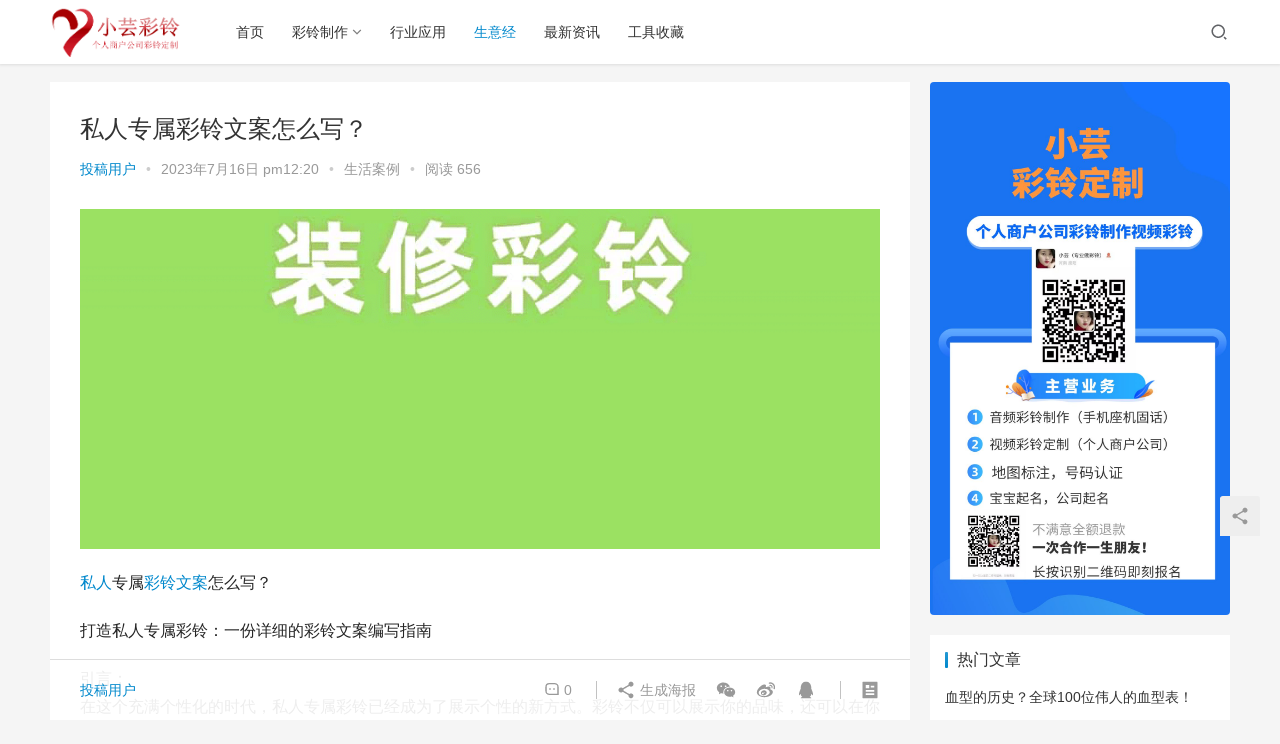

--- FILE ---
content_type: text/html; charset=UTF-8
request_url: https://www.clzz8.com/52635.html
body_size: 19395
content:
<!DOCTYPE html>
<html lang="zh-Hans">
<head>
    <meta charset="UTF-8">
    <meta http-equiv="X-UA-Compatible" content="IE=Edge,chrome=1">
    <meta name="renderer" content="webkit">
    <meta name="viewport" content="initial-scale=1.0,user-scalable=no,maximum-scale=1,width=device-width">
    <title>私人专属彩铃文案怎么写？ | 小芸彩铃-彩铃制作！</title>
    <meta name='robots' content='max-image-preview:large' />
<meta name="keywords" content="主题,彩铃,文案,歌词,私人" />
<meta name="description" content="私人专属彩铃文案怎么写？ 打造私人专属彩铃：一份详细的彩铃文案编写指南 引言： 在这个充满个性化的时代，私人专属彩铃已经成为了展示个性的新方式。彩铃不仅可以展示你的品味，还可以在你接听电话之前给来电者留下深刻的印象。那么，如何编写一份私人专属的彩铃文案呢？本文将为你提供一份详细的指南。 正文： 1.确定彩铃的主题 首先，你需要确定彩铃的主题。这个主题可以是你的兴趣爱好，也可以是你的生活态度，或者是..." />
<meta property="og:type" content="article" />
<meta property="og:url" content="https://www.clzz8.com/52635.html" />
<meta property="og:site_name" content="小芸彩铃-彩铃制作！" />
<meta property="og:title" content="私人专属彩铃文案怎么写？" />
<meta property="og:image" content="https://www.clzz8.com/wp-content/uploads/2023/06/1-379-tuya.png" />
<meta property="og:description" content="私人专属彩铃文案怎么写？ 打造私人专属彩铃：一份详细的彩铃文案编写指南 引言： 在这个充满个性化的时代，私人专属彩铃已经成为了展示个性的新方式。彩铃不仅可以展示你的品味，还可以在你接听电话之前给来电者留下深刻的印象。那么，如何编写一份私人专属的彩铃文案呢？本文将为你提供一份详细的指南。 正文： 1.确定彩铃的主题 首先，你需要确定彩铃的主题。这个主题可以是你的兴趣爱好，也可以是你的生活态度，或者是..." />
<link rel="canonical" href="https://www.clzz8.com/52635.html" />
<meta name="applicable-device" content="pc,mobile" />
<meta http-equiv="Cache-Control" content="no-transform" />
<link rel="shortcut icon" href="http://www.clzz8.com/wp-content/uploads/2022/07/2022070214513073.png" />
<link rel='dns-prefetch' href='//at.alicdn.com' />
<style id='wp-img-auto-sizes-contain-inline-css' type='text/css'>
img:is([sizes=auto i],[sizes^="auto," i]){contain-intrinsic-size:3000px 1500px}
/*# sourceURL=wp-img-auto-sizes-contain-inline-css */
</style>
<link rel='stylesheet' id='stylesheet-css' href='https://www.clzz8.com/wp-content/themes/justnews6.0.1/css/style.css?ver=6.0.1' type='text/css' media='all' />
<link rel='stylesheet' id='font-awesome-css' href='https://www.clzz8.com/wp-content/themes/justnews6.0.1/themer/assets/css/font-awesome.css?ver=6.0.1' type='text/css' media='all' />
<style id='wp-block-library-inline-css' type='text/css'>
:root{--wp-block-synced-color:#7a00df;--wp-block-synced-color--rgb:122,0,223;--wp-bound-block-color:var(--wp-block-synced-color);--wp-editor-canvas-background:#ddd;--wp-admin-theme-color:#007cba;--wp-admin-theme-color--rgb:0,124,186;--wp-admin-theme-color-darker-10:#006ba1;--wp-admin-theme-color-darker-10--rgb:0,107,160.5;--wp-admin-theme-color-darker-20:#005a87;--wp-admin-theme-color-darker-20--rgb:0,90,135;--wp-admin-border-width-focus:2px}@media (min-resolution:192dpi){:root{--wp-admin-border-width-focus:1.5px}}.wp-element-button{cursor:pointer}:root .has-very-light-gray-background-color{background-color:#eee}:root .has-very-dark-gray-background-color{background-color:#313131}:root .has-very-light-gray-color{color:#eee}:root .has-very-dark-gray-color{color:#313131}:root .has-vivid-green-cyan-to-vivid-cyan-blue-gradient-background{background:linear-gradient(135deg,#00d084,#0693e3)}:root .has-purple-crush-gradient-background{background:linear-gradient(135deg,#34e2e4,#4721fb 50%,#ab1dfe)}:root .has-hazy-dawn-gradient-background{background:linear-gradient(135deg,#faaca8,#dad0ec)}:root .has-subdued-olive-gradient-background{background:linear-gradient(135deg,#fafae1,#67a671)}:root .has-atomic-cream-gradient-background{background:linear-gradient(135deg,#fdd79a,#004a59)}:root .has-nightshade-gradient-background{background:linear-gradient(135deg,#330968,#31cdcf)}:root .has-midnight-gradient-background{background:linear-gradient(135deg,#020381,#2874fc)}:root{--wp--preset--font-size--normal:16px;--wp--preset--font-size--huge:42px}.has-regular-font-size{font-size:1em}.has-larger-font-size{font-size:2.625em}.has-normal-font-size{font-size:var(--wp--preset--font-size--normal)}.has-huge-font-size{font-size:var(--wp--preset--font-size--huge)}.has-text-align-center{text-align:center}.has-text-align-left{text-align:left}.has-text-align-right{text-align:right}.has-fit-text{white-space:nowrap!important}#end-resizable-editor-section{display:none}.aligncenter{clear:both}.items-justified-left{justify-content:flex-start}.items-justified-center{justify-content:center}.items-justified-right{justify-content:flex-end}.items-justified-space-between{justify-content:space-between}.screen-reader-text{border:0;clip-path:inset(50%);height:1px;margin:-1px;overflow:hidden;padding:0;position:absolute;width:1px;word-wrap:normal!important}.screen-reader-text:focus{background-color:#ddd;clip-path:none;color:#444;display:block;font-size:1em;height:auto;left:5px;line-height:normal;padding:15px 23px 14px;text-decoration:none;top:5px;width:auto;z-index:100000}html :where(.has-border-color){border-style:solid}html :where([style*=border-top-color]){border-top-style:solid}html :where([style*=border-right-color]){border-right-style:solid}html :where([style*=border-bottom-color]){border-bottom-style:solid}html :where([style*=border-left-color]){border-left-style:solid}html :where([style*=border-width]){border-style:solid}html :where([style*=border-top-width]){border-top-style:solid}html :where([style*=border-right-width]){border-right-style:solid}html :where([style*=border-bottom-width]){border-bottom-style:solid}html :where([style*=border-left-width]){border-left-style:solid}html :where(img[class*=wp-image-]){height:auto;max-width:100%}:where(figure){margin:0 0 1em}html :where(.is-position-sticky){--wp-admin--admin-bar--position-offset:var(--wp-admin--admin-bar--height,0px)}@media screen and (max-width:600px){html :where(.is-position-sticky){--wp-admin--admin-bar--position-offset:0px}}

/*# sourceURL=wp-block-library-inline-css */
</style><style id='global-styles-inline-css' type='text/css'>
:root{--wp--preset--aspect-ratio--square: 1;--wp--preset--aspect-ratio--4-3: 4/3;--wp--preset--aspect-ratio--3-4: 3/4;--wp--preset--aspect-ratio--3-2: 3/2;--wp--preset--aspect-ratio--2-3: 2/3;--wp--preset--aspect-ratio--16-9: 16/9;--wp--preset--aspect-ratio--9-16: 9/16;--wp--preset--color--black: #000000;--wp--preset--color--cyan-bluish-gray: #abb8c3;--wp--preset--color--white: #ffffff;--wp--preset--color--pale-pink: #f78da7;--wp--preset--color--vivid-red: #cf2e2e;--wp--preset--color--luminous-vivid-orange: #ff6900;--wp--preset--color--luminous-vivid-amber: #fcb900;--wp--preset--color--light-green-cyan: #7bdcb5;--wp--preset--color--vivid-green-cyan: #00d084;--wp--preset--color--pale-cyan-blue: #8ed1fc;--wp--preset--color--vivid-cyan-blue: #0693e3;--wp--preset--color--vivid-purple: #9b51e0;--wp--preset--gradient--vivid-cyan-blue-to-vivid-purple: linear-gradient(135deg,rgb(6,147,227) 0%,rgb(155,81,224) 100%);--wp--preset--gradient--light-green-cyan-to-vivid-green-cyan: linear-gradient(135deg,rgb(122,220,180) 0%,rgb(0,208,130) 100%);--wp--preset--gradient--luminous-vivid-amber-to-luminous-vivid-orange: linear-gradient(135deg,rgb(252,185,0) 0%,rgb(255,105,0) 100%);--wp--preset--gradient--luminous-vivid-orange-to-vivid-red: linear-gradient(135deg,rgb(255,105,0) 0%,rgb(207,46,46) 100%);--wp--preset--gradient--very-light-gray-to-cyan-bluish-gray: linear-gradient(135deg,rgb(238,238,238) 0%,rgb(169,184,195) 100%);--wp--preset--gradient--cool-to-warm-spectrum: linear-gradient(135deg,rgb(74,234,220) 0%,rgb(151,120,209) 20%,rgb(207,42,186) 40%,rgb(238,44,130) 60%,rgb(251,105,98) 80%,rgb(254,248,76) 100%);--wp--preset--gradient--blush-light-purple: linear-gradient(135deg,rgb(255,206,236) 0%,rgb(152,150,240) 100%);--wp--preset--gradient--blush-bordeaux: linear-gradient(135deg,rgb(254,205,165) 0%,rgb(254,45,45) 50%,rgb(107,0,62) 100%);--wp--preset--gradient--luminous-dusk: linear-gradient(135deg,rgb(255,203,112) 0%,rgb(199,81,192) 50%,rgb(65,88,208) 100%);--wp--preset--gradient--pale-ocean: linear-gradient(135deg,rgb(255,245,203) 0%,rgb(182,227,212) 50%,rgb(51,167,181) 100%);--wp--preset--gradient--electric-grass: linear-gradient(135deg,rgb(202,248,128) 0%,rgb(113,206,126) 100%);--wp--preset--gradient--midnight: linear-gradient(135deg,rgb(2,3,129) 0%,rgb(40,116,252) 100%);--wp--preset--font-size--small: 13px;--wp--preset--font-size--medium: 20px;--wp--preset--font-size--large: 36px;--wp--preset--font-size--x-large: 42px;--wp--preset--spacing--20: 0.44rem;--wp--preset--spacing--30: 0.67rem;--wp--preset--spacing--40: 1rem;--wp--preset--spacing--50: 1.5rem;--wp--preset--spacing--60: 2.25rem;--wp--preset--spacing--70: 3.38rem;--wp--preset--spacing--80: 5.06rem;--wp--preset--shadow--natural: 6px 6px 9px rgba(0, 0, 0, 0.2);--wp--preset--shadow--deep: 12px 12px 50px rgba(0, 0, 0, 0.4);--wp--preset--shadow--sharp: 6px 6px 0px rgba(0, 0, 0, 0.2);--wp--preset--shadow--outlined: 6px 6px 0px -3px rgb(255, 255, 255), 6px 6px rgb(0, 0, 0);--wp--preset--shadow--crisp: 6px 6px 0px rgb(0, 0, 0);}:where(.is-layout-flex){gap: 0.5em;}:where(.is-layout-grid){gap: 0.5em;}body .is-layout-flex{display: flex;}.is-layout-flex{flex-wrap: wrap;align-items: center;}.is-layout-flex > :is(*, div){margin: 0;}body .is-layout-grid{display: grid;}.is-layout-grid > :is(*, div){margin: 0;}:where(.wp-block-columns.is-layout-flex){gap: 2em;}:where(.wp-block-columns.is-layout-grid){gap: 2em;}:where(.wp-block-post-template.is-layout-flex){gap: 1.25em;}:where(.wp-block-post-template.is-layout-grid){gap: 1.25em;}.has-black-color{color: var(--wp--preset--color--black) !important;}.has-cyan-bluish-gray-color{color: var(--wp--preset--color--cyan-bluish-gray) !important;}.has-white-color{color: var(--wp--preset--color--white) !important;}.has-pale-pink-color{color: var(--wp--preset--color--pale-pink) !important;}.has-vivid-red-color{color: var(--wp--preset--color--vivid-red) !important;}.has-luminous-vivid-orange-color{color: var(--wp--preset--color--luminous-vivid-orange) !important;}.has-luminous-vivid-amber-color{color: var(--wp--preset--color--luminous-vivid-amber) !important;}.has-light-green-cyan-color{color: var(--wp--preset--color--light-green-cyan) !important;}.has-vivid-green-cyan-color{color: var(--wp--preset--color--vivid-green-cyan) !important;}.has-pale-cyan-blue-color{color: var(--wp--preset--color--pale-cyan-blue) !important;}.has-vivid-cyan-blue-color{color: var(--wp--preset--color--vivid-cyan-blue) !important;}.has-vivid-purple-color{color: var(--wp--preset--color--vivid-purple) !important;}.has-black-background-color{background-color: var(--wp--preset--color--black) !important;}.has-cyan-bluish-gray-background-color{background-color: var(--wp--preset--color--cyan-bluish-gray) !important;}.has-white-background-color{background-color: var(--wp--preset--color--white) !important;}.has-pale-pink-background-color{background-color: var(--wp--preset--color--pale-pink) !important;}.has-vivid-red-background-color{background-color: var(--wp--preset--color--vivid-red) !important;}.has-luminous-vivid-orange-background-color{background-color: var(--wp--preset--color--luminous-vivid-orange) !important;}.has-luminous-vivid-amber-background-color{background-color: var(--wp--preset--color--luminous-vivid-amber) !important;}.has-light-green-cyan-background-color{background-color: var(--wp--preset--color--light-green-cyan) !important;}.has-vivid-green-cyan-background-color{background-color: var(--wp--preset--color--vivid-green-cyan) !important;}.has-pale-cyan-blue-background-color{background-color: var(--wp--preset--color--pale-cyan-blue) !important;}.has-vivid-cyan-blue-background-color{background-color: var(--wp--preset--color--vivid-cyan-blue) !important;}.has-vivid-purple-background-color{background-color: var(--wp--preset--color--vivid-purple) !important;}.has-black-border-color{border-color: var(--wp--preset--color--black) !important;}.has-cyan-bluish-gray-border-color{border-color: var(--wp--preset--color--cyan-bluish-gray) !important;}.has-white-border-color{border-color: var(--wp--preset--color--white) !important;}.has-pale-pink-border-color{border-color: var(--wp--preset--color--pale-pink) !important;}.has-vivid-red-border-color{border-color: var(--wp--preset--color--vivid-red) !important;}.has-luminous-vivid-orange-border-color{border-color: var(--wp--preset--color--luminous-vivid-orange) !important;}.has-luminous-vivid-amber-border-color{border-color: var(--wp--preset--color--luminous-vivid-amber) !important;}.has-light-green-cyan-border-color{border-color: var(--wp--preset--color--light-green-cyan) !important;}.has-vivid-green-cyan-border-color{border-color: var(--wp--preset--color--vivid-green-cyan) !important;}.has-pale-cyan-blue-border-color{border-color: var(--wp--preset--color--pale-cyan-blue) !important;}.has-vivid-cyan-blue-border-color{border-color: var(--wp--preset--color--vivid-cyan-blue) !important;}.has-vivid-purple-border-color{border-color: var(--wp--preset--color--vivid-purple) !important;}.has-vivid-cyan-blue-to-vivid-purple-gradient-background{background: var(--wp--preset--gradient--vivid-cyan-blue-to-vivid-purple) !important;}.has-light-green-cyan-to-vivid-green-cyan-gradient-background{background: var(--wp--preset--gradient--light-green-cyan-to-vivid-green-cyan) !important;}.has-luminous-vivid-amber-to-luminous-vivid-orange-gradient-background{background: var(--wp--preset--gradient--luminous-vivid-amber-to-luminous-vivid-orange) !important;}.has-luminous-vivid-orange-to-vivid-red-gradient-background{background: var(--wp--preset--gradient--luminous-vivid-orange-to-vivid-red) !important;}.has-very-light-gray-to-cyan-bluish-gray-gradient-background{background: var(--wp--preset--gradient--very-light-gray-to-cyan-bluish-gray) !important;}.has-cool-to-warm-spectrum-gradient-background{background: var(--wp--preset--gradient--cool-to-warm-spectrum) !important;}.has-blush-light-purple-gradient-background{background: var(--wp--preset--gradient--blush-light-purple) !important;}.has-blush-bordeaux-gradient-background{background: var(--wp--preset--gradient--blush-bordeaux) !important;}.has-luminous-dusk-gradient-background{background: var(--wp--preset--gradient--luminous-dusk) !important;}.has-pale-ocean-gradient-background{background: var(--wp--preset--gradient--pale-ocean) !important;}.has-electric-grass-gradient-background{background: var(--wp--preset--gradient--electric-grass) !important;}.has-midnight-gradient-background{background: var(--wp--preset--gradient--midnight) !important;}.has-small-font-size{font-size: var(--wp--preset--font-size--small) !important;}.has-medium-font-size{font-size: var(--wp--preset--font-size--medium) !important;}.has-large-font-size{font-size: var(--wp--preset--font-size--large) !important;}.has-x-large-font-size{font-size: var(--wp--preset--font-size--x-large) !important;}
/*# sourceURL=global-styles-inline-css */
</style>

<style id='classic-theme-styles-inline-css' type='text/css'>
/*! This file is auto-generated */
.wp-block-button__link{color:#fff;background-color:#32373c;border-radius:9999px;box-shadow:none;text-decoration:none;padding:calc(.667em + 2px) calc(1.333em + 2px);font-size:1.125em}.wp-block-file__button{background:#32373c;color:#fff;text-decoration:none}
/*# sourceURL=/wp-includes/css/classic-themes.min.css */
</style>
<script type="text/javascript" src="https://www.clzz8.com/wp-content/themes/justnews6.0.1/themer/jquery-3.6.0.min.js?ver=1.12.4" id="jquery-core-js"></script>
<script type="text/javascript" src="https://www.clzz8.com/wp-includes/js/jquery/jquery-migrate.min.js?ver=3.4.1" id="jquery-migrate-js"></script>
<script type="text/javascript" src="//at.alicdn.com/t/font_2010989_pnpf7kimxx.js?ver=6.0.1" id="wpcom-icons-js"></script>
<link rel="EditURI" type="application/rsd+xml" title="RSD" href="https://www.clzz8.com/xmlrpc.php?rsd" />
<link rel='shortlink' href='https://www.clzz8.com/?p=52635' />
        <style>
            a, .text-primary, .btn.active, .btn:active, .btn:focus, .btn:hover, .btn.btn-primary .badge, .panel-primary>.panel-heading .badge, .member-form-tab li.active a, .member-account-menu .member-nav-icon, .member-lp-process li.active p, .wpcom-profile .user-group, .wpcom-profile .wpcom-profile-nav li.active a, .wpcom-profile .profile-tab-item.active, .user-card-name .user-group, .plyr--full-ui input[type=range], body>header.header .nav>li.active>a, body>header.header .dropdown-menu>.active>a, .entry .entry-info .nickname, .entry .entry-content .has-theme-color-color, .entry-bar-inner .user-group, .entry-action .btn-dashang, .entry-action .btn-zan, .entry-readmore-btn, .form-submit-text span, .widget_profile .user-group, .list.tabs .tab.active a, .load-more, .kx-list .kx-time{color: #08c;}.bg-primary, .btn.btn-primary, .btn.btn-primary.disabled.focus, .btn.btn-primary.disabled:focus, .btn.btn-primary.disabled:hover, .btn.btn-primary[disabled].focus, .btn.btn-primary[disabled]:focus, .btn.btn-primary[disabled]:hover, fieldset[disabled] .btn.btn-primary.focus, fieldset[disabled] .btn.btn-primary:focus, fieldset[disabled] .btn.btn-primary:hover, .nav-pills>li.active>a, .nav-pills>li.active>a:focus, .nav-pills>li.active>a:hover, .label-primary, .panel-primary>.panel-heading, .action.action-color-1 .action-item, .entry .entry-content .has-theme-color-background-color, .comment-reply-title:before, .comments-title:before, .entry-related-title:before, .widget-title:before, .search-form .submit, .sec-panel-head h1 span:before, .sec-panel-head h2 span:before, .sec-panel-head h3 span:before, .wpcom-slider .swiper-pagination .swiper-pagination-bullet-active, .tagHandler ul.tagHandlerContainer li.tagItem{background-color: #08c;}.form-control:focus, .btn.active, .btn:active, .btn.btn-primary, .btn.btn-primary.active, .btn.btn-primary:active, .btn.btn-primary.disabled.focus, .btn.btn-primary.disabled:focus, .btn.btn-primary.disabled:hover, .btn.btn-primary[disabled].focus, .btn.btn-primary[disabled]:focus, .btn.btn-primary[disabled]:hover, fieldset[disabled] .btn.btn-primary.focus, fieldset[disabled] .btn.btn-primary:focus, fieldset[disabled] .btn.btn-primary:hover, .nav .open>a, .nav .open>a:focus, .nav .open>a:hover, .panel-primary, .panel-primary>.panel-heading, .wpcom-profile .profile-tab-item.active, .search-form input.keyword:focus, .load-more{border-color: #08c;}.btn.active:before, .btn:active:before, .btn:focus:before, .btn:hover:before, .TCaptcha-button .TCaptcha-icon:after, .wpcom-profile .user-group, .user-card-name .user-group, .smartphoto-loader, .entry-bar-inner .user-group, .entry-action .btn-dashang, .entry-action .btn-zan, .entry-readmore-btn, .widget-kx-list .kx-item:before, .widget_profile .user-group, .kx-list .kx-time:before{border-color: #08c;}.btn.active:after, .btn:active:after, .btn:focus:after, .btn:hover:after, .page-numbers>li.active, .pagination>li.active, .swiper-pagination-bullet-active, .swiper-pagination-progress .swiper-pagination-progressbar, .hot-slider .swiper-button-next, .hot-slider .swiper-button-prev, .action .action-item-inner h2, .action .action-item-inner h3, .action .action-item-inner h4, .TCaptcha-button .TCaptcha-icon i, .TCaptcha-button .TCaptcha-icon:before, .member-account-menu .active:before, .member-lp-process li.active i, .member-lp-process li.processed .process-line, .wpcom-profile .user-group:after, .wpcom-profile .profile-tab-item.active:after, .user-card-name .user-group:after, .modules-video .modal-player, .social-login-form .sl-input-submit, .plyr--audio .plyr__control.plyr__tab-focus, .plyr--audio .plyr__control:hover, .plyr--audio .plyr__control[aria-expanded=true], .plyr--video .plyr__control.plyr__tab-focus, .plyr--video .plyr__control:hover, .plyr--video .plyr__control[aria-expanded=true], .plyr__control--overlaid, .plyr__control--overlaid:focus, .plyr__control--overlaid:hover, .plyr__menu__container .plyr__control[role=menuitemradio][aria-checked=true]:before, .entry-bar-inner .user-group:after, .post-loop-default .item-title a .sticky-post, .post-loop-card .item-title .sticky-post, .post-loop-image .item-title .sticky-post, .sidebar .widget_nav_menu ul li.current-menu-item a, .sidebar .widget_nav_menu ul li.current-post-parent a, .widget_profile .user-group:after, .list.tabs .tab.active a:after, .kx-list .kx-date:before{background-color: #08c;}.panel-primary>.panel-heading+.panel-collapse>.panel-body{border-top-color: #08c;}.panel-primary>.panel-footer+.panel-collapse>.panel-body, .member-form-tab li.active{border-bottom-color: #08c;}.wpcom-profile .wpcom-profile-nav li.active a{border-bottom-color: #08c;}.entry .entry-content .h3, .entry .entry-content h3, .entry .member-account-content .woocommerce h2{border-left-color: #08c;}a:hover, .breadcrumb>li a:hover, .page-numbers .pagination-go .pgo-btn:hover, .pagination .pagination-go .pgo-btn:hover, .close:focus, .close:hover, .action .action-share-item:hover, .member-form .form-group.active .wi, .member-form .form-group.active .show-password .wi:hover, .member-form .form-group.error .show-password .wi:hover, .member-form .show-password .wi:hover, .member-form-tab a:hover, .member-account-name a:hover, .member-account-menu li:hover, .wpcom-profile .wpcom-profile-nav a:hover, .wpcom-profile .follow-item .follow-item-text .follow-item-name a:hover, .wpcom-profile-main .profile-posts-list .item-title a:hover, .wpcom-profile-main .profile-comments-list .comment-item-link a:hover, .hentry .member-account-wrap .notify-list .notify-item.status-1 .notify-item-title a:hover, .hentry .member-account-wrap .notify-list .notify-item-title a:hover, .user-card-name:hover, body>header.header .nav>li>a:hover, body>header.header .wpcom-adv-menu>.menu-item-style>.menu-item-wrap>li>a:hover, .navbar-action .login:focus, .navbar-action .login:hover, .navbar-action .profile a:hover, .navbar-search-close:hover, .navbar-search-btn:hover, .navbar-search-icon:focus, .navbar-search-icon:hover, .entry .entry-info a:focus, .entry .entry-info a:hover, .entry .entry-content .has-theme-hover-color, .entry .entry-content .wp-block-wpcom-accordion .panel-heading .panel-title a:hover, .entry .entry-content .wp-block-wpcom-accordion .panel-heading .panel-title a:hover .wi, .entry-bar .info-item a:hover, .comments-list .comment-children .comment-text-reply a:hover, .comments-list .reply a:hover, .comment-body .nickname a:hover, #cancel-comment-reply-link:hover, .post-loop-list .item a:hover, .post-loop-default .item-title a:hover, .post-loop-default .item-meta a:hover, .post-loop-card .item-title a:hover, .post-loop-image .item-title a:hover, .post-loop-image .item-meta-author .avatar:hover, .widget ol a:hover, .widget ul a:hover, .widget_kuaixun .widget-title-more:hover, .widget_profile .profile-name:hover, .sec-panel-head .more:hover, .el-boxed .sec-panel-head h1 span a:hover, .el-boxed .sec-panel-head h2 span a:hover, .el-boxed .sec-panel-head h3 span a:hover, .list.tabs .tab a:hover, .list-links a:focus, .list-links a:hover, .kx-list .kx-content h2 a:hover, .kx-meta .j-mobile-share:hover, .modules-category-posts .sec-panel-more a:hover{color: #07c;}.page-numbers>li:hover, .pagination>li:hover, .hot-slider .swiper-button-prev:hover, .hot-slider .swiper-container-rtl .swiper-button-next:hover, .hot-slider .swiper-button-next:hover, .hot-slider .swiper-container-rtl .swiper-button-prev:hover, .member-account-menu .active:hover:before, .wpcom-profile .wpcom-profile-setcover:hover, .wpcom-profile .profile-tab-item:hover, .social-login-form .sl-input-submit:hover, body>header.header .dropdown-menu>.active>a:focus, body>header.header .dropdown-menu>.active>a:hover, body>header.header .dropdown-menu>li>a:hover, body>header.header .wpcom-adv-menu>.menu-item-style>.menu-item-wrap .dropdown-menu li a:hover, .entry-tag a:focus, .entry-tag a:hover, .wpcom-shortcode-tags li:hover, .page-no-sidebar.member-login .btn-home:hover, .page-no-sidebar.member-register .btn-home:hover, .post-loop-default .item-category:hover, .post-loop-card .item-img .item-category:hover, .post-loop-image .item-img .item-category:hover, .widget .tagcloud a:hover, .sidebar .widget_nav_menu ul li.current-menu-item .sub-menu a:hover, .sidebar .widget_nav_menu ul li.current-post-parent .sub-menu a:hover, .sidebar .widget_nav_menu ul li a:hover, .footer-sns .sns-icon:after, .list.tabs .tab.active a:hover:after, .load-more:focus, .load-more:hover, .modules-carousel-posts .sec-panel-more .swiper-button-next:hover, .modules-carousel-posts .sec-panel-more .swiper-button-prev:hover{background-color: #07c;}.page-numbers .pagination-go .pgo-input:focus, .pagination .pagination-go .pgo-input:focus, .member-form .form-group.active .form-input, .wpcom-profile .wpcom-profile-setcover:hover, .wpcom-profile .profile-tab-item:hover, .entry-tag a:focus, .entry-tag a:hover, .entry-action .btn-dashang.liked, .entry-action .btn-dashang:hover, .entry-action .btn-zan.liked, .entry-action .btn-zan:hover, .entry-readmore-btn:hover, .widget .tagcloud a:hover, .widget-kx-list .kx-item:hover:before, .widget-kx-list .kx-item.active:before, .load-more:focus, .load-more:hover{border-color: #07c;}.action .action-item:hover, .entry .entry-content .has-theme-hover-background-color, .entry-action .btn-dashang.liked, .entry-action .btn-dashang:hover, .entry-action .btn-zan.liked, .entry-action .btn-zan:hover, .entry-readmore-btn:hover, .search-form .submit:hover, .wpcom-slider .swiper-pagination span:hover, .tagHandler ul.tagHandlerContainer li.tagItem:hover{background-color: #07c;}.member-form-tab li.active:hover{border-bottom-color: #07c;}.member-account-input input:focus, .member-account-input select:focus, .member-account-input textarea:focus, .modules-carousel-posts .sec-panel-more .swiper-button-next:hover, .modules-carousel-posts .sec-panel-more .swiper-button-prev:hover{border-color: #07c;}.wpcom-profile .wpcom-profile-nav a:hover{border-bottom-color: #07c;}@media (max-width:991px){.navbar-collapse{background-color: #08c;}}@media (max-width:767px){.entry-bar .info-item.share .mobile{background-color: #08c;}}                        body>header.header{background-color: #fff;;}
                        body>header.header .logo img{max-height: 50px;}
                        @media (max-width: 767px){
                body>header.header .logo img{max-height: 26px;}
            }
                        .entry .entry-video{ height: 482px;}
            @media (max-width: 1219px){
                .entry .entry-video{ height: 386.49883449883px;}
            }
            @media (max-width: 991px){
                .entry .entry-video{ height: 449.41724941725px;}
            }
            @media (max-width: 767px){
                .entry .entry-video{ height: 344.28571428571px;}
            }
            @media (max-width: 500px){
                .entry .entry-video{ height: 241px;}
            }
                    </style>
    <link rel="icon" href="http://www.clzz8.com/wp-content/uploads/2022/07/2022070214513073.png" sizes="32x32" />
<link rel="icon" href="http://www.clzz8.com/wp-content/uploads/2022/07/2022070214513073.png" sizes="192x192" />
<link rel="apple-touch-icon" href="http://www.clzz8.com/wp-content/uploads/2022/07/2022070214513073.png" />
<meta name="msapplication-TileImage" content="http://www.clzz8.com/wp-content/uploads/2022/07/2022070214513073.png" />
    <!--[if lte IE 9]><script src="https://www.clzz8.com/wp-content/themes/justnews6.0.1/js/update.js"></script><![endif]-->
</head>
<body class="wp-singular post-template-default single single-post postid-52635 single-format-standard wp-theme-justnews601 lang-cn el-boxed">
<header class="header">
    <div class="container clearfix">
        <div class="navbar-header">
            <button type="button" class="navbar-toggle collapsed" data-toggle="collapse" data-target=".navbar-collapse">
                <span class="icon-bar icon-bar-1"></span>
                <span class="icon-bar icon-bar-2"></span>
                <span class="icon-bar icon-bar-3"></span>
            </button>
                        <div class="logo">
            <a href="https://www.clzz8.com" rel="home"><img src="http://www.clzz8.com/wp-content/uploads/2022/07/2022070214551874.png" alt="小芸彩铃-彩铃制作！"></a>
        </div>
    </div>
    <div class="collapse navbar-collapse">
        <nav class="navbar-left primary-menu"><ul id="menu-%e7%bd%91%e7%ab%99%e5%af%bc%e8%88%aa" class="nav navbar-nav wpcom-adv-menu"><li class="menu-item"><a href="http://www.clzz8.com/">首页</a></li>
<li class="menu-item dropdown"><a href="https://www.clzz8.com/clzz" class="dropdown-toggle">彩铃制作</a>
<ul class="dropdown-menu menu-item-wrap menu-item-col-5">
	<li class="menu-item"><a href="https://www.clzz8.com/clzz/ypcl">音频彩铃</a></li>
	<li class="menu-item"><a href="https://www.clzz8.com/clzz/spcl">视频彩铃</a></li>
	<li class="menu-item"><a href="https://www.clzz8.com/clzz/wxcl">微信彩铃</a></li>
	<li class="menu-item"><a href="https://www.clzz8.com/clzz/dtbz">地图标注</a></li>
	<li class="menu-item"><a href="https://www.clzz8.com/clzz/hmrz">号码认证</a></li>
	<li class="menu-item"><a href="https://www.clzz8.com/clzz/400dh">400电话</a></li>
	<li class="menu-item"><a href="https://www.clzz8.com/clzz/gjdx">挂机短信</a></li>
	<li class="menu-item"><a href="https://www.clzz8.com/clzz/ldpx">来电屏显</a></li>
	<li class="menu-item"><a href="https://www.clzz8.com/clzz/bbqm">宝宝起名</a></li>
</ul>
</li>
<li class="menu-item"><a href="https://www.clzz8.com/clyy">行业应用</a></li>
<li class="menu-item current-post-ancestor current-post-parent active"><a href="https://www.clzz8.com/clal">生意经</a></li>
<li class="menu-item"><a href="https://www.clzz8.com/zxzx">最新资讯</a></li>
<li class="menu-item"><a href="https://www.clzz8.com/hydt">工具收藏</a></li>
</ul></nav>        <div class="navbar-action pull-right">
                            <div class="navbar-search-icon j-navbar-search"><i class="wpcom-icon wi"><svg aria-hidden="true"><use xlink:href="#wi-search"></use></svg></i></div>
                    </div>
        <form class="navbar-search" action="https://www.clzz8.com" method="get" role="search">
            <div class="navbar-search-inner">
                <i class="wpcom-icon wi navbar-search-close"><svg aria-hidden="true"><use xlink:href="#wi-close"></use></svg></i>                <input type="text" name="s" class="navbar-search-input" autocomplete="off" placeholder="输入关键词搜索..." value="">
                <button class="navbar-search-btn" type="submit"><i class="wpcom-icon wi"><svg aria-hidden="true"><use xlink:href="#wi-search"></use></svg></i></button>
            </div>
        </form>
    </div><!-- /.container -->
    </div><!-- /.navbar-collapse -->
</header>
<div id="wrap">    <div class="wrap container">
                <div class="main">
                            <article id="post-52635" class="post-52635 post type-post status-publish format-standard hentry category-clal tag-9904 tag-1505 tag-217 tag-7042 tag-10864">
                    <div class="entry">
                                                                        <div class="entry-head">
                            <h1 class="entry-title">私人专属彩铃文案怎么写？</h1>
                            <div class="entry-info">
                                                                    <span class="vcard">
                                        <a class="nickname url fn j-user-card" data-user="1" href="https://www.clzz8.com/author/yiheng">投稿用户</a>
                                    </span>
                                    <span class="dot">•</span>
                                                                <time class="entry-date published" datetime="2023-07-16T04:20:27+08:00" pubdate>
                                    2023年7月16日 pm12:20                                </time>
                                <span class="dot">•</span>
                                <a href="https://www.clzz8.com/clal" rel="category tag">生活案例</a>                                                                    <span class="dot">•</span>
                                    <span>阅读 656</span>
                                                            </div>
                        </div>
                                                                        <div class="entry-content clearfix">
                            <p><noscript><img decoding="async" alt="私人专属彩铃文案怎么写？" src="https://www.clzz8.com/wp-content/uploads/2023/06/1-379-tuya.png" /></noscript><img decoding="async" class="j-lazy" alt="私人专属彩铃文案怎么写？" src="https://www.clzz8.com/wp-content/themes/justnews6.0.1/themer/assets/images/lazy.png" data-original="https://www.clzz8.com/wp-content/uploads/2023/06/1-379-tuya.png" /></p>
<p><a href="https://www.clzz8.com/tag/%e7%a7%81%e4%ba%ba" title="【查看含有[私人]标签的文章】" target="_blank">私人</a>专属<a href="https://www.clzz8.com/tag/%e5%bd%a9%e9%93%83" title="【查看含有[彩铃]标签的文章】" target="_blank">彩铃</a><a href="https://www.clzz8.com/tag/%e6%96%87%e6%a1%88" title="【查看含有[文案]标签的文章】" target="_blank">文案</a>怎么写？</p>
<p>打造私人专属彩铃：一份详细的彩铃文案编写指南</p>
<p>引言：<br />在这个充满个性化的时代，私人专属彩铃已经成为了展示个性的新方式。彩铃不仅可以展示你的品味，还可以在你接听电话之前给来电者留下深刻的印象。那么，如何编写一份私人专属的彩铃文案呢？本文将为你提供一份详细的指南。</p>
<p>正文：</p>
<p>1. 确定彩铃的<a href="https://www.clzz8.com/tag/%e4%b8%bb%e9%a2%98" title="【查看含有[主题]标签的文章】" target="_blank">主题</a></p>
<p>首先，你需要确定彩铃的主题。这个主题可以是你的兴趣爱好，也可以是你的生活态度，或者是你想要传达的信息。例如，如果你是一个音乐爱好者，你可以选择一首你最喜欢的歌曲作为彩铃。如果你是一个乐观的人，你可以选择一首充满正能量的歌曲作为彩铃。</p>
<p>2. 选择合适的<a href="https://www.clzz8.com/tag/%e6%ad%8c%e8%af%8d" title="【查看含有[歌词]标签的文章】" target="_blank">歌词</a></p>
<p>选择一首歌曲作为彩铃，你需要选择合适的歌词。这些歌词应该能够代表你的个性，同时也能够吸引来电者的注意。你可以选择歌曲的副歌部分，或者是歌曲中最有力量的部分作为彩铃。</p>
<p>3. 创作彩铃文案</p>
<p>在确定了彩铃的主题和歌词之后，你就可以开始创作彩铃文案了。彩铃文案应该简洁明了，同时也要有趣吸引人。你可以在文案中加入一些有趣的元素，例如，你可以使用一些俏皮的语言，或者是一些引人深思的问题。</p>
<p>结论：</p>
<p>私人专属彩铃是一种展示个性的新方式，通过精心编写彩铃文案，你可以让你的彩铃更加独特，更加吸引人。希望这篇文章能够帮助你编写出一份满意的彩铃文案。</p>
<p>关键词：私人专属彩铃，彩铃文案，彩铃主题，歌词选择，创作彩铃文案</p>
<p>这篇文章的目标是帮助读者了解如何编写一份私人专属的彩铃从确定彩铃的主题，选择合适的歌词，到创作彩铃文案，每一步都详细地进行了解释。同时，文章也使用了相关的关键词，有助于提高搜索引擎的排名，从而获得更多的流量。</p>
							<div class="wpcom_ad_wrap"><p>生意营销3大宝：彩铃、定位、认证，一个也不能少，如有需要，添加 微信：<span style="background-color: #FFFF00;">xnc528 &nbsp;</span>备注：<span style="background-color: #FFFF00;">3</span><br>
</p></div>                                                        <div class="entry-copyright">本文内容由互联网用户自发贡献，该文观点仅代表作者本人。本站仅提供信息存储空间服务，不拥有所有权，不承担相关法律责任。如发现本站有涉嫌抄袭侵权/违法违规的内容， 请发送邮件至 820277912@qq.com 举报，一经查实，本站将立刻删除。<br>
如若转载，请注明出处：https://www.clzz8.com/52635.html</div>                        </div>
                        <div class="entry-footer">
                            <div class="entry-tag"><a href="https://www.clzz8.com/tag/%e4%b8%bb%e9%a2%98" rel="tag">主题</a><a href="https://www.clzz8.com/tag/%e5%bd%a9%e9%93%83" rel="tag">彩铃</a><a href="https://www.clzz8.com/tag/%e6%96%87%e6%a1%88" rel="tag">文案</a><a href="https://www.clzz8.com/tag/%e6%ad%8c%e8%af%8d" rel="tag">歌词</a><a href="https://www.clzz8.com/tag/%e7%a7%81%e4%ba%ba" rel="tag">私人</a></div>
                            <div class="entry-action">
                                <div class="btn-zan" data-id="52635"><i class="wpcom-icon wi"><svg aria-hidden="true"><use xlink:href="#wi-thumb-up-fill"></use></svg></i> 赞 <span class="entry-action-num">(0)</span></div>

                                                            </div>

                            <div class="entry-bar">
                                <div class="entry-bar-inner clearfix">
                                                                            <div class="author pull-left">
                                                                                        <a data-user="1" target="_blank" href="https://www.clzz8.com/author/yiheng" class="avatar j-user-card">
                                                <span class="author-name">投稿用户</span>                                            </a>
                                        </div>
                                                                        <div class="info pull-right">
                                        <div class="info-item meta">
                                                                                        <a class="meta-item" href="#comments"><i class="wpcom-icon wi"><svg aria-hidden="true"><use xlink:href="#wi-comment"></use></svg></i> <span class="data">0</span></a>                                                                                    </div>
                                        <div class="info-item share">
                                            <a class="meta-item mobile j-mobile-share" href="javascript:;" data-id="52635" data-qrcode="https://www.clzz8.com/52635.html"><i class="wpcom-icon wi"><svg aria-hidden="true"><use xlink:href="#wi-share"></use></svg></i> 生成海报</a>
                                                                                            <a class="meta-item wechat" data-share="wechat" target="_blank" rel="nofollow" href="#">
                                                    <i class="wpcom-icon wi"><svg aria-hidden="true"><use xlink:href="#wi-wechat"></use></svg></i>                                                </a>
                                                                                            <a class="meta-item weibo" data-share="weibo" target="_blank" rel="nofollow" href="#">
                                                    <i class="wpcom-icon wi"><svg aria-hidden="true"><use xlink:href="#wi-weibo"></use></svg></i>                                                </a>
                                                                                            <a class="meta-item qq" data-share="qq" target="_blank" rel="nofollow" href="#">
                                                    <i class="wpcom-icon wi"><svg aria-hidden="true"><use xlink:href="#wi-qq"></use></svg></i>                                                </a>
                                                                                    </div>
                                        <div class="info-item act">
                                            <a href="javascript:;" id="j-reading"><i class="wpcom-icon wi"><svg aria-hidden="true"><use xlink:href="#wi-article"></use></svg></i></a>
                                        </div>
                                    </div>
                                </div>
                            </div>

                            <div class="entry-page">
                                                                    <div class="entry-page-prev j-lazy" style="background-image: url(https://www.clzz8.com/wp-content/themes/justnews6.0.1/themer/assets/images/lazy.png);" data-original="">
                                        <a href="https://www.clzz8.com/52633.html" title="彩铃制作：蛋糕行业精选的企业彩铃广告词内容模板（3）" rel="prev">
                                            <span>彩铃制作：蛋糕行业精选的企业彩铃广告词内容模板（3）</span>
                                        </a>
                                        <div class="entry-page-info">
                                            <span class="pull-left"><i class="wpcom-icon wi"><svg aria-hidden="true"><use xlink:href="#wi-arrow-left-double"></use></svg></i> 上一篇</span>
                                            <span class="pull-right">2023年7月16日 am7:32</span>
                                        </div>
                                    </div>
                                                                                                    <div class="entry-page-next j-lazy" style="background-image: url(https://www.clzz8.com/wp-content/themes/justnews6.0.1/themer/assets/images/lazy.png);" data-original="">
                                        <a href="https://www.clzz8.com/52637.html" title="彩铃制作：调料行业精选的企业彩铃广告词内容模板（5）" rel="next">
                                            <span>彩铃制作：调料行业精选的企业彩铃广告词内容模板（5）</span>
                                        </a>
                                        <div class="entry-page-info">
                                            <span class="pull-right">下一篇 <i class="wpcom-icon wi"><svg aria-hidden="true"><use xlink:href="#wi-arrow-right-double"></use></svg></i></span>
                                            <span class="pull-left">2023年7月16日 pm5:08</span>
                                        </div>
                                    </div>
                                                            </div>
                            
                            <h3 class="entry-related-title">相关推荐</h3><ul class="entry-related cols-3 post-loop post-loop-default"><li class="item">
        <div class="item-img">
        <a class="item-img-inner" href="https://www.clzz8.com/6024.html" title="5市斤旧粮票回收价格表2021（全国粮票回收价格表1966）" target="_blank" rel="bookmark">
            <img width="480" height="300" src="https://www.clzz8.com/wp-content/themes/justnews6.0.1/themer/assets/images/lazy.png" class="attachment-post-thumbnail size-post-thumbnail wp-post-image j-lazy" alt="5市斤旧粮票回收价格表2021（全国粮票回收价格表1966）" decoding="async" data-original="https://www.clzz8.com/wp-content/uploads/2022/07/98d52b7469a27acd5b916fa6cf8dd4bb-480x300.jpg" />        </a>
                <a class="item-category" href="https://www.clzz8.com/clal" target="_blank">生活案例</a>
            </div>
        <div class="item-content">
                <h4 class="item-title">
            <a href="https://www.clzz8.com/6024.html" target="_blank" rel="bookmark">
                                 5市斤旧粮票回收价格表2021（全国粮票回收价格表1966）            </a>
        </h4>
        <div class="item-excerpt">
            <p>粮票回收价格表： 在我们父母的时代，很多人应该有这样的记忆。他们用粮票、布票、糖票等一系列票据交换所需的东西，但对于现在的生活来说，这种方式已经完全消失了。说到粮票，对促进我国经济&#8230;</p>
        </div>
        <div class="item-meta">
                                    <span class="item-meta-li date">2022年7月20日</span>
            <div class="item-meta-right">
                <span class="item-meta-li views" title="阅读数"><i class="wpcom-icon wi"><svg aria-hidden="true"><use xlink:href="#wi-eye"></use></svg></i> 835</span><span class="item-meta-li likes" title="点赞数"><i class="wpcom-icon wi"><svg aria-hidden="true"><use xlink:href="#wi-thumb-up"></use></svg></i> 0</span>            </div>
        </div>
    </div>
</li>
<li class="item">
        <div class="item-img">
        <a class="item-img-inner" href="https://www.clzz8.com/12240.html" title="布拉德皮特终身禁止入境李易峰就这样改写了自己的结局，留下的3个疑问，是时候该解开了！" target="_blank" rel="bookmark">
            <img class="j-lazy" src="https://www.clzz8.com/wp-content/themes/justnews6.0.1/themer/assets/images/lazy.png" data-original="https://www.clzz8.com/wp-content/uploads/2022/07/qr1rLPD0-480x300.jpg" width="480" height="300" alt="布拉德皮特终身禁止入境李易峰就这样改写了自己的结局，留下的3个疑问，是时候该解开了！">        </a>
                <a class="item-category" href="https://www.clzz8.com/clal" target="_blank">生活案例</a>
            </div>
        <div class="item-content">
                <h4 class="item-title">
            <a href="https://www.clzz8.com/12240.html" target="_blank" rel="bookmark">
                                 布拉德皮特终身禁止入境李易峰就这样改写了自己的结局，留下的3个疑问，是时候该解开了！            </a>
        </h4>
        <div class="item-excerpt">
            <p>这几天，娱乐圈再出惊天大瓜—— “国民校草”李易峰因多次嫖娼，被北京警方行政拘留，消息一出，舆论哗然。 这件事虽然爆发得很突然，但种种迹象表明，似乎又不是那么突然。 早在5月份，就&#8230;</p>
        </div>
        <div class="item-meta">
                                    <span class="item-meta-li date">2022年9月18日</span>
            <div class="item-meta-right">
                <span class="item-meta-li views" title="阅读数"><i class="wpcom-icon wi"><svg aria-hidden="true"><use xlink:href="#wi-eye"></use></svg></i> 850</span><span class="item-meta-li likes" title="点赞数"><i class="wpcom-icon wi"><svg aria-hidden="true"><use xlink:href="#wi-thumb-up"></use></svg></i> 0</span>            </div>
        </div>
    </div>
</li>
<li class="item">
        <div class="item-img">
        <a class="item-img-inner" href="https://www.clzz8.com/67450.html" title="食材行业彩铃第580例" target="_blank" rel="bookmark">
            <img class="j-lazy" src="https://www.clzz8.com/wp-content/themes/justnews6.0.1/themer/assets/images/lazy.png" data-original="https://www.clzz8.com/wp-content/uploads/2023/06/1-371-tuya-480x300.png" width="480" height="300" alt="食材行业彩铃第580例">        </a>
                <a class="item-category" href="https://www.clzz8.com/clal" target="_blank">生活案例</a>
            </div>
        <div class="item-content">
                <h4 class="item-title">
            <a href="https://www.clzz8.com/67450.html" target="_blank" rel="bookmark">
                                 食材行业彩铃第580例            </a>
        </h4>
        <div class="item-excerpt">
            <p>您好，我这里是养鸽厂，自产自销。主要生产手术专用“纯乳鸽”。本着养生之道和弘鸽宴烧烤为一体，烧烤店食材全以纯乳鸽为主、烤纯乳鸽，碳烤鸽，鸽子蛋等是延吉市独一家。是您朋友聚会放松心情&#8230;</p>
        </div>
        <div class="item-meta">
                                    <span class="item-meta-li date">2025年12月28日</span>
            <div class="item-meta-right">
                <span class="item-meta-li views" title="阅读数"><i class="wpcom-icon wi"><svg aria-hidden="true"><use xlink:href="#wi-eye"></use></svg></i> 53</span><span class="item-meta-li likes" title="点赞数"><i class="wpcom-icon wi"><svg aria-hidden="true"><use xlink:href="#wi-thumb-up"></use></svg></i> 0</span>            </div>
        </div>
    </div>
</li>
<li class="item">
        <div class="item-img">
        <a class="item-img-inner" href="https://www.clzz8.com/50942.html" title="聪明AI不便宜OpenAI过去一年开销超5亿美元" target="_blank" rel="bookmark">
            <img class="j-lazy" src="https://www.clzz8.com/wp-content/themes/justnews6.0.1/themer/assets/images/lazy.png" data-original="https://www.clzz8.com/wp-content/uploads/2022/07/21YCSC7Q-480x300.jpg" width="480" height="300" alt="聪明AI不便宜OpenAI过去一年开销超5亿美元">        </a>
                <a class="item-category" href="https://www.clzz8.com/clal" target="_blank">生活案例</a>
            </div>
        <div class="item-content">
                <h4 class="item-title">
            <a href="https://www.clzz8.com/50942.html" target="_blank" rel="bookmark">
                                 聪明AI不便宜OpenAI过去一年开销超5亿美元            </a>
        </h4>
        <div class="item-excerpt">
            <p>每次我们在聊天框输入词语和句子并点击发送，希望ChatGPT回答一些有用或无意义的问题的时候，其实都在消耗着服务器的资源——直白点来说，也是耗费着OpenAI公司的资金，毕竟Cha&#8230;</p>
        </div>
        <div class="item-meta">
                                    <span class="item-meta-li date">2023年5月19日</span>
            <div class="item-meta-right">
                <span class="item-meta-li views" title="阅读数"><i class="wpcom-icon wi"><svg aria-hidden="true"><use xlink:href="#wi-eye"></use></svg></i> 417</span><span class="item-meta-li likes" title="点赞数"><i class="wpcom-icon wi"><svg aria-hidden="true"><use xlink:href="#wi-thumb-up"></use></svg></i> 0</span>            </div>
        </div>
    </div>
</li>
<li class="item">
        <div class="item-img">
        <a class="item-img-inner" href="https://www.clzz8.com/21527.html" title="教师节该不该给老师送礼？这个礼物可以有" target="_blank" rel="bookmark">
            <img class="j-lazy" src="https://www.clzz8.com/wp-content/themes/justnews6.0.1/themer/assets/images/lazy.png" data-original="https://www.clzz8.com/wp-content/uploads/2022/07/M20Fx95S-480x300.jpg" width="480" height="300" alt="教师节该不该给老师送礼？这个礼物可以有">        </a>
                <a class="item-category" href="https://www.clzz8.com/clal" target="_blank">生活案例</a>
            </div>
        <div class="item-content">
                <h4 class="item-title">
            <a href="https://www.clzz8.com/21527.html" target="_blank" rel="bookmark">
                                 教师节该不该给老师送礼？这个礼物可以有            </a>
        </h4>
        <div class="item-excerpt">
            <p>很快又到教师节了，下课期间，孩子们讨论着家长给老师准备了什么礼物。放学之后，洋洋也跟爸爸吵闹着要给老师送礼，而爸爸却觉得没有必要，教师节是赞扬老师们的奉献精神，并为之表达感恩的节日&#8230;</p>
        </div>
        <div class="item-meta">
                                    <span class="item-meta-li date">2022年12月17日</span>
            <div class="item-meta-right">
                <span class="item-meta-li views" title="阅读数"><i class="wpcom-icon wi"><svg aria-hidden="true"><use xlink:href="#wi-eye"></use></svg></i> 519</span><span class="item-meta-li likes" title="点赞数"><i class="wpcom-icon wi"><svg aria-hidden="true"><use xlink:href="#wi-thumb-up"></use></svg></i> 0</span>            </div>
        </div>
    </div>
</li>
<li class="item">
        <div class="item-img">
        <a class="item-img-inner" href="https://www.clzz8.com/52209.html" title="中国电信企业彩铃怎么办理？" target="_blank" rel="bookmark">
            <img class="j-lazy" src="https://www.clzz8.com/wp-content/themes/justnews6.0.1/themer/assets/images/lazy.png" data-original="https://www.clzz8.com/wp-content/uploads/2023/06/1-222-tuya-480x300.png" width="480" height="300" alt="中国电信企业彩铃怎么办理？">        </a>
                <a class="item-category" href="https://www.clzz8.com/clal" target="_blank">生活案例</a>
            </div>
        <div class="item-content">
                <h4 class="item-title">
            <a href="https://www.clzz8.com/52209.html" target="_blank" rel="bookmark">
                                 中国电信企业彩铃怎么办理？            </a>
        </h4>
        <div class="item-excerpt">
            <p>中国电信企业彩铃怎么办理？中国电信企业彩铃办理指南！ 随着企业形象的日益重要，为企业来电者提供个性化的音乐体验已成为一种新兴趋势。中国电信企业彩铃服务正是为此而生，让您的企业在与客&#8230;</p>
        </div>
        <div class="item-meta">
                                    <span class="item-meta-li date">2023年6月7日</span>
            <div class="item-meta-right">
                <span class="item-meta-li views" title="阅读数"><i class="wpcom-icon wi"><svg aria-hidden="true"><use xlink:href="#wi-eye"></use></svg></i> 491</span><span class="item-meta-li likes" title="点赞数"><i class="wpcom-icon wi"><svg aria-hidden="true"><use xlink:href="#wi-thumb-up"></use></svg></i> 0</span>            </div>
        </div>
    </div>
</li>
<li class="item">
        <div class="item-img">
        <a class="item-img-inner" href="https://www.clzz8.com/48312.html" title="撩骚，和性骚扰界限在哪里" target="_blank" rel="bookmark">
            <img class="j-lazy" src="https://www.clzz8.com/wp-content/themes/justnews6.0.1/themer/assets/images/lazy.png" data-original="https://www.clzz8.com/wp-content/uploads/2022/07/mUDgpE9W-480x300.jpg" width="480" height="300" alt="撩骚，和性骚扰界限在哪里">        </a>
                <a class="item-category" href="https://www.clzz8.com/clal" target="_blank">生活案例</a>
            </div>
        <div class="item-content">
                <h4 class="item-title">
            <a href="https://www.clzz8.com/48312.html" target="_blank" rel="bookmark">
                                 撩骚，和性骚扰界限在哪里            </a>
        </h4>
        <div class="item-excerpt">
            <p>中国有句古话几乎人人都听过：饱暖思淫欲大概意思就是吃饱穿暖之后就会有发生放纵的动机。 在一个物质匮乏的年代，性骚扰事件也会相对匮乏，在一个物质丰富的年代，性骚扰事件也会相对丰富，说&#8230;</p>
        </div>
        <div class="item-meta">
                                    <span class="item-meta-li date">2024年8月9日</span>
            <div class="item-meta-right">
                <span class="item-meta-li views" title="阅读数"><i class="wpcom-icon wi"><svg aria-hidden="true"><use xlink:href="#wi-eye"></use></svg></i> 469</span><span class="item-meta-li likes" title="点赞数"><i class="wpcom-icon wi"><svg aria-hidden="true"><use xlink:href="#wi-thumb-up"></use></svg></i> 0</span>            </div>
        </div>
    </div>
</li>
<li class="item">
        <div class="item-img">
        <a class="item-img-inner" href="https://www.clzz8.com/36674.html" title="飞机上这三样东西是“免费”提供的，乘客不要求，空姐不会主动给" target="_blank" rel="bookmark">
            <img class="j-lazy" src="https://www.clzz8.com/wp-content/themes/justnews6.0.1/themer/assets/images/lazy.png" data-original="https://www.clzz8.com/wp-content/uploads/2022/07/BqNS2czh-480x300.jpg" width="480" height="300" alt="飞机上这三样东西是“免费”提供的，乘客不要求，空姐不会主动给">        </a>
                <a class="item-category" href="https://www.clzz8.com/clal" target="_blank">生活案例</a>
            </div>
        <div class="item-content">
                <h4 class="item-title">
            <a href="https://www.clzz8.com/36674.html" target="_blank" rel="bookmark">
                                 飞机上这三样东西是“免费”提供的，乘客不要求，空姐不会主动给            </a>
        </h4>
        <div class="item-excerpt">
            <p>随着时代的进步，我们接触新鲜事物的本领也在慢慢进化，因为在这个大都市中，新事物就像是潮水一样，就像是我们现在出行首选的飞机一样，虽然它已经得到了普及，但是很多朋友依然没有乘坐过飞机&#8230;</p>
        </div>
        <div class="item-meta">
                                    <span class="item-meta-li date">2023年3月19日</span>
            <div class="item-meta-right">
                <span class="item-meta-li views" title="阅读数"><i class="wpcom-icon wi"><svg aria-hidden="true"><use xlink:href="#wi-eye"></use></svg></i> 458</span><span class="item-meta-li likes" title="点赞数"><i class="wpcom-icon wi"><svg aria-hidden="true"><use xlink:href="#wi-thumb-up"></use></svg></i> 0</span>            </div>
        </div>
    </div>
</li>
<li class="item">
        <div class="item-img">
        <a class="item-img-inner" href="https://www.clzz8.com/10138.html" title="离婚后男人女人谁更后悔呢，离婚后男人和女人谁更后悔？" target="_blank" rel="bookmark">
            <img class="j-lazy" src="https://www.clzz8.com/wp-content/themes/justnews6.0.1/themer/assets/images/lazy.png" data-original="https://www.clzz8.com/wp-content/uploads/2022/07/HIwVHC00-480x300.jpg" width="480" height="300" alt="离婚后男人女人谁更后悔呢，离婚后男人和女人谁更后悔？">        </a>
                <a class="item-category" href="https://www.clzz8.com/clal" target="_blank">生活案例</a>
            </div>
        <div class="item-content">
                <h4 class="item-title">
            <a href="https://www.clzz8.com/10138.html" target="_blank" rel="bookmark">
                                 离婚后男人女人谁更后悔呢，离婚后男人和女人谁更后悔？            </a>
        </h4>
        <div class="item-excerpt">
            <p>再热烈的感情都有归于平淡的时候，真正的爱情不是初相遇时的怦然心动，不是恋爱过程中的你侬我侬，而是在经历柴米油盐后依然能够保持初心，携手同行。谁的日子不是磕磕绊绊，谁的生活不是一地鸡&#8230;</p>
        </div>
        <div class="item-meta">
                                    <span class="item-meta-li date">2022年8月28日</span>
            <div class="item-meta-right">
                <span class="item-meta-li views" title="阅读数"><i class="wpcom-icon wi"><svg aria-hidden="true"><use xlink:href="#wi-eye"></use></svg></i> 713</span><span class="item-meta-li likes" title="点赞数"><i class="wpcom-icon wi"><svg aria-hidden="true"><use xlink:href="#wi-thumb-up"></use></svg></i> 0</span>            </div>
        </div>
    </div>
</li>
<li class="item">
        <div class="item-img">
        <a class="item-img-inner" href="https://www.clzz8.com/67856.html" title="五金行业彩铃第343例" target="_blank" rel="bookmark">
            <img class="j-lazy" src="https://www.clzz8.com/wp-content/themes/justnews6.0.1/themer/assets/images/lazy.png" data-original="https://www.clzz8.com/wp-content/uploads/2023/06/1-158-tuya-480x300.png" width="480" height="300" alt="五金行业彩铃第343例">        </a>
                <a class="item-category" href="https://www.clzz8.com/clal" target="_blank">生活案例</a>
            </div>
        <div class="item-content">
                <h4 class="item-title">
            <a href="https://www.clzz8.com/67856.html" target="_blank" rel="bookmark">
                                 五金行业彩铃第343例            </a>
        </h4>
        <div class="item-excerpt">
            <p>您好，欢迎致电兆升装饰建材公司，本公司经营扣板，墙板，陶瓷，洁具，木材，板材，五金电料，灯具开关，钢材水泥，套装门，批发零售等一系列建材服务，多年来我们始终秉‘承质量求得生存，信誉&#8230;</p>
        </div>
        <div class="item-meta">
                                    <span class="item-meta-li date">2025年12月31日</span>
            <div class="item-meta-right">
                <span class="item-meta-li views" title="阅读数"><i class="wpcom-icon wi"><svg aria-hidden="true"><use xlink:href="#wi-eye"></use></svg></i> 48</span><span class="item-meta-li likes" title="点赞数"><i class="wpcom-icon wi"><svg aria-hidden="true"><use xlink:href="#wi-thumb-up"></use></svg></i> 0</span>            </div>
        </div>
    </div>
</li>
</ul>                        </div>
                        
<div id="comments" class="entry-comments">
    	</div><!-- .comments-area -->                    </div>
                </article>
                    </div>
                    <aside class="sidebar">
                <div id="wpcom-image-ad-2" class="widget widget_image_ad">            <a href="https://mp.weixin.qq.com/s/XVhEZe5ucjvPb9NmuVg8jg" target="_blank">
                <img class="j-lazy" src="https://www.clzz8.com/wp-content/themes/justnews6.0.1/themer/assets/images/lazy.png" data-original="https://www.clzz8.com/wp-content/uploads/2022/07/1-3-1.png" alt="">            </a>
        </div><div id="wpcom-post-thumb-2" class="widget widget_post_thumb"><h3 class="widget-title"><span>热门文章</span></h3>            <ul>
                                    <li class="item">
                                                <div class="item-content" style="margin-left: 0;">
                            <p class="item-title"><a href="https://www.clzz8.com/18759.html" title="血型的历史？全球100位伟人的血型表！">血型的历史？全球100位伟人的血型表！</a></p>
                            <p class="item-date">2022年11月12日</p>
                        </div>
                    </li>
                                    <li class="item">
                                                    <div class="item-img">
                                <a class="item-img-inner" href="https://www.clzz8.com/50024.html" title="60~90年代的中国绝版烟，见过五种以上，差不多是“爷爷”辈人了">
                                    <img class="j-lazy" src="https://www.clzz8.com/wp-content/themes/justnews6.0.1/themer/assets/images/lazy.png" data-original="https://www.clzz8.com/wp-content/uploads/2022/07/11eAGYqK-480x300.jpg" width="480" height="300" alt="60~90年代的中国绝版烟，见过五种以上，差不多是“爷爷”辈人了">                                </a>
                            </div>
                                                <div class="item-content">
                            <p class="item-title"><a href="https://www.clzz8.com/50024.html" title="60~90年代的中国绝版烟，见过五种以上，差不多是“爷爷”辈人了">60~90年代的中国绝版烟，见过五种以上，差不多是“爷爷”辈人了</a></p>
                            <p class="item-date">2024年10月9日</p>
                        </div>
                    </li>
                                    <li class="item">
                                                    <div class="item-img">
                                <a class="item-img-inner" href="https://www.clzz8.com/13703.html" title="旅游护照办理2022年最新消息旅游护照办理2022年最新消息查询！">
                                    <img class="j-lazy" src="https://www.clzz8.com/wp-content/themes/justnews6.0.1/themer/assets/images/lazy.png" data-original="https://www.clzz8.com/wp-content/uploads/2022/07/771AcT1c-480x300.jpg" width="480" height="300" alt="旅游护照办理2022年最新消息旅游护照办理2022年最新消息查询！">                                </a>
                            </div>
                                                <div class="item-content">
                            <p class="item-title"><a href="https://www.clzz8.com/13703.html" title="旅游护照办理2022年最新消息旅游护照办理2022年最新消息查询！">旅游护照办理2022年最新消息旅游护照办理2022年最新消息查询！</a></p>
                            <p class="item-date">2022年9月18日</p>
                        </div>
                    </li>
                                    <li class="item">
                                                <div class="item-content" style="margin-left: 0;">
                            <p class="item-title"><a href="https://www.clzz8.com/1052.html" title="灰原哀同人18漫画（《名侦探柯南》同人文《Gin&amp;Sherry》）">灰原哀同人18漫画（《名侦探柯南》同人文《Gin&amp;Sherry》）</a></p>
                            <p class="item-date">2022年7月3日</p>
                        </div>
                    </li>
                                    <li class="item">
                                                    <div class="item-img">
                                <a class="item-img-inner" href="https://www.clzz8.com/19610.html" title="美甲不翻车在家自己涂也超美的显白款式？指甲图片2022新款显白美甲秋冬！">
                                    <img class="j-lazy" src="https://www.clzz8.com/wp-content/themes/justnews6.0.1/themer/assets/images/lazy.png" data-original="https://www.clzz8.com/wp-content/uploads/2022/07/8PF54gk3-480x300.jpg" width="480" height="300" alt="美甲不翻车在家自己涂也超美的显白款式？指甲图片2022新款显白美甲秋冬！">                                </a>
                            </div>
                                                <div class="item-content">
                            <p class="item-title"><a href="https://www.clzz8.com/19610.html" title="美甲不翻车在家自己涂也超美的显白款式？指甲图片2022新款显白美甲秋冬！">美甲不翻车在家自己涂也超美的显白款式？指甲图片2022新款显白美甲秋冬！</a></p>
                            <p class="item-date">2022年11月23日</p>
                        </div>
                    </li>
                                    <li class="item">
                                                    <div class="item-img">
                                <a class="item-img-inner" href="https://www.clzz8.com/18314.html" title="便宜的红霉素软膏，能解决不少问题，3个误区也要及时避开？药店6元一支的药膏祛斑！">
                                    <img class="j-lazy" src="https://www.clzz8.com/wp-content/themes/justnews6.0.1/themer/assets/images/lazy.png" data-original="https://www.clzz8.com/wp-content/uploads/2022/07/7sGt3Hk6-480x300.jpg" width="480" height="300" alt="便宜的红霉素软膏，能解决不少问题，3个误区也要及时避开？药店6元一支的药膏祛斑！">                                </a>
                            </div>
                                                <div class="item-content">
                            <p class="item-title"><a href="https://www.clzz8.com/18314.html" title="便宜的红霉素软膏，能解决不少问题，3个误区也要及时避开？药店6元一支的药膏祛斑！">便宜的红霉素软膏，能解决不少问题，3个误区也要及时避开？药店6元一支的药膏祛斑！</a></p>
                            <p class="item-date">2022年11月9日</p>
                        </div>
                    </li>
                                    <li class="item">
                                                    <div class="item-img">
                                <a class="item-img-inner" href="https://www.clzz8.com/898.html" title="美国林烨个人简介（美国林烨简历）">
                                    <img class="j-lazy" src="https://www.clzz8.com/wp-content/themes/justnews6.0.1/themer/assets/images/lazy.png" data-original="http://www.clzz8.com/wp-content/uploads/2022/07/5e8UAIxU-480x300.jpg" width="480" height="300" alt="美国林烨个人简介（美国林烨简历）">                                </a>
                            </div>
                                                <div class="item-content">
                            <p class="item-title"><a href="https://www.clzz8.com/898.html" title="美国林烨个人简介（美国林烨简历）">美国林烨个人简介（美国林烨简历）</a></p>
                            <p class="item-date">2022年7月3日</p>
                        </div>
                    </li>
                                    <li class="item">
                                                    <div class="item-img">
                                <a class="item-img-inner" href="https://www.clzz8.com/19073.html" title="生活中如何自己哄自己？？如何用家里常用东西安慰自己小说！">
                                    <img class="j-lazy" src="https://www.clzz8.com/wp-content/themes/justnews6.0.1/themer/assets/images/lazy.png" data-original="https://www.clzz8.com/wp-content/uploads/2022/07/YRFkrpfM-480x300.jpg" width="480" height="300" alt="生活中如何自己哄自己？？如何用家里常用东西安慰自己小说！">                                </a>
                            </div>
                                                <div class="item-content">
                            <p class="item-title"><a href="https://www.clzz8.com/19073.html" title="生活中如何自己哄自己？？如何用家里常用东西安慰自己小说！">生活中如何自己哄自己？？如何用家里常用东西安慰自己小说！</a></p>
                            <p class="item-date">2022年11月16日</p>
                        </div>
                    </li>
                                    <li class="item">
                                                    <div class="item-img">
                                <a class="item-img-inner" href="https://www.clzz8.com/33678.html" title="勾魂尤物亚洲性感迷人图片">
                                    <img class="j-lazy" src="https://www.clzz8.com/wp-content/themes/justnews6.0.1/themer/assets/images/lazy.png" data-original="https://www.clzz8.com/wp-content/uploads/2022/07/4EP4eqOe-480x300.jpg" width="480" height="300" alt="勾魂尤物亚洲性感迷人图片">                                </a>
                            </div>
                                                <div class="item-content">
                            <p class="item-title"><a href="https://www.clzz8.com/33678.html" title="勾魂尤物亚洲性感迷人图片">勾魂尤物亚洲性感迷人图片</a></p>
                            <p class="item-date">2023年2月11日</p>
                        </div>
                    </li>
                                    <li class="item">
                                                    <div class="item-img">
                                <a class="item-img-inner" href="https://www.clzz8.com/30124.html" title="红旗河，洮河调来充足水源补给黄河，大西线调水入疆成功，红旗河工程最新消息官方时候开工">
                                    <img class="j-lazy" src="https://www.clzz8.com/wp-content/themes/justnews6.0.1/themer/assets/images/lazy.png" data-original="https://www.clzz8.com/wp-content/uploads/2022/07/2481c2Yd-480x300.jpg" width="480" height="300" alt="红旗河，洮河调来充足水源补给黄河，大西线调水入疆成功，红旗河工程最新消息官方时候开工">                                </a>
                            </div>
                                                <div class="item-content">
                            <p class="item-title"><a href="https://www.clzz8.com/30124.html" title="红旗河，洮河调来充足水源补给黄河，大西线调水入疆成功，红旗河工程最新消息官方时候开工">红旗河，洮河调来充足水源补给黄河，大西线调水入疆成功，红旗河工程最新消息官方时候开工</a></p>
                            <p class="item-date">2023年2月28日</p>
                        </div>
                    </li>
                            </ul>
        </div><div id="wpcom-lastest-products-2" class="widget widget_lastest_products"><h3 class="widget-title"><span>推荐文章</span></h3>            <ul class="p-list clearfix">
                                    <li class="col-xs-24 col-md-12 p-item">
                        <div class="p-item-wrap">
                            <a class="thumb" href="https://www.clzz8.com/40893.html">
                                                            </a>
                            <h4 class="title">
                                <a href="https://www.clzz8.com/40893.html" title="流动补胎行业精选的企业彩铃广告词模板">
                                    流动补胎行业精选的企业彩铃广告词模板                                </a>
                            </h4>
                        </div>
                    </li>
                                    <li class="col-xs-24 col-md-12 p-item">
                        <div class="p-item-wrap">
                            <a class="thumb" href="https://www.clzz8.com/62359.html">
                                <img class="j-lazy" src="https://www.clzz8.com/wp-content/themes/justnews6.0.1/themer/assets/images/lazy.png" data-original="https://www.clzz8.com/wp-content/uploads/2023/06/1-292-tuya-480x300.png" width="480" height="300" alt="建材行业彩铃制作第438例">                            </a>
                            <h4 class="title">
                                <a href="https://www.clzz8.com/62359.html" title="建材行业彩铃制作第438例">
                                    建材行业彩铃制作第438例                                </a>
                            </h4>
                        </div>
                    </li>
                                    <li class="col-xs-24 col-md-12 p-item">
                        <div class="p-item-wrap">
                            <a class="thumb" href="https://www.clzz8.com/48384.html">
                                <img class="j-lazy" src="https://www.clzz8.com/wp-content/themes/justnews6.0.1/themer/assets/images/lazy.png" data-original="https://www.clzz8.com/wp-content/uploads/2022/07/6vNETNgu-480x300.jpg" width="480" height="300" alt="ChatGPT之后，灵感与训练哪个更重要？">                            </a>
                            <h4 class="title">
                                <a href="https://www.clzz8.com/48384.html" title="ChatGPT之后，灵感与训练哪个更重要？">
                                    ChatGPT之后，灵感与训练哪个更重要？                                </a>
                            </h4>
                        </div>
                    </li>
                                    <li class="col-xs-24 col-md-12 p-item">
                        <div class="p-item-wrap">
                            <a class="thumb" href="https://www.clzz8.com/34135.html">
                                <img class="j-lazy" src="https://www.clzz8.com/wp-content/themes/justnews6.0.1/themer/assets/images/lazy.png" data-original="https://www.clzz8.com/wp-content/uploads/2022/07/qVUo87ge-480x300.jpg" width="480" height="300" alt="肉欲的忏悔“性”在社会中“用法”，你想了解吗">                            </a>
                            <h4 class="title">
                                <a href="https://www.clzz8.com/34135.html" title="肉欲的忏悔“性”在社会中“用法”，你想了解吗">
                                    肉欲的忏悔“性”在社会中“用法”，你想了解吗                                </a>
                            </h4>
                        </div>
                    </li>
                                    <li class="col-xs-24 col-md-12 p-item">
                        <div class="p-item-wrap">
                            <a class="thumb" href="https://www.clzz8.com/68324.html">
                                <img class="j-lazy" src="https://www.clzz8.com/wp-content/themes/justnews6.0.1/themer/assets/images/lazy.png" data-original="https://www.clzz8.com/wp-content/uploads/2023/06/1-62-tuya-480x300.png" width="480" height="300" alt="牛肉行业彩铃定制第273例">                            </a>
                            <h4 class="title">
                                <a href="https://www.clzz8.com/68324.html" title="牛肉行业彩铃定制第273例">
                                    牛肉行业彩铃定制第273例                                </a>
                            </h4>
                        </div>
                    </li>
                                    <li class="col-xs-24 col-md-12 p-item">
                        <div class="p-item-wrap">
                            <a class="thumb" href="https://www.clzz8.com/50989.html">
                                <img class="j-lazy" src="https://www.clzz8.com/wp-content/themes/justnews6.0.1/themer/assets/images/lazy.png" data-original="https://www.clzz8.com/wp-content/uploads/2022/07/C00D05Ql-480x300.jpg" width="480" height="300" alt="ChatGPT，编程小白的开挂神器，3小时完成万份PDF批量更名！">                            </a>
                            <h4 class="title">
                                <a href="https://www.clzz8.com/50989.html" title="ChatGPT，编程小白的开挂神器，3小时完成万份PDF批量更名！">
                                    ChatGPT，编程小白的开挂神器，3小时完成万份PDF批量更名！                                </a>
                            </h4>
                        </div>
                    </li>
                                    <li class="col-xs-24 col-md-12 p-item">
                        <div class="p-item-wrap">
                            <a class="thumb" href="https://www.clzz8.com/8871.html">
                                <img class="j-lazy" src="https://www.clzz8.com/wp-content/themes/justnews6.0.1/themer/assets/images/lazy.png" data-original="https://www.clzz8.com/wp-content/uploads/2022/07/UDjq4l9z-480x300.jpg" width="480" height="300" alt="男人对情人有真感情的婚外情好断吗，婚外情的男人对情人爱的表现？">                            </a>
                            <h4 class="title">
                                <a href="https://www.clzz8.com/8871.html" title="男人对情人有真感情的婚外情好断吗，婚外情的男人对情人爱的表现？">
                                    男人对情人有真感情的婚外情好断吗，婚外情的男人对情人爱的表现？                                </a>
                            </h4>
                        </div>
                    </li>
                                    <li class="col-xs-24 col-md-12 p-item">
                        <div class="p-item-wrap">
                            <a class="thumb" href="https://www.clzz8.com/53603.html">
                                <img class="j-lazy" src="https://www.clzz8.com/wp-content/themes/justnews6.0.1/themer/assets/images/lazy.png" data-original="https://www.clzz8.com/wp-content/uploads/2023/06/1-481-tuya-480x300.png" width="480" height="300" alt="食品行业彩铃设置第74例">                            </a>
                            <h4 class="title">
                                <a href="https://www.clzz8.com/53603.html" title="食品行业彩铃设置第74例">
                                    食品行业彩铃设置第74例                                </a>
                            </h4>
                        </div>
                    </li>
                                    <li class="col-xs-24 col-md-12 p-item">
                        <div class="p-item-wrap">
                            <a class="thumb" href="https://www.clzz8.com/37813.html">
                                                            </a>
                            <h4 class="title">
                                <a href="https://www.clzz8.com/37813.html" title="汽修行业精选的企业彩铃广告词模板(3)">
                                    汽修行业精选的企业彩铃广告词模板(3)                                </a>
                            </h4>
                        </div>
                    </li>
                                    <li class="col-xs-24 col-md-12 p-item">
                        <div class="p-item-wrap">
                            <a class="thumb" href="https://www.clzz8.com/60521.html">
                                <img class="j-lazy" src="https://www.clzz8.com/wp-content/themes/justnews6.0.1/themer/assets/images/lazy.png" data-original="https://www.clzz8.com/wp-content/uploads/2023/06/1-61-tuya-480x300.png" width="480" height="300" alt="五金行业彩铃第127例">                            </a>
                            <h4 class="title">
                                <a href="https://www.clzz8.com/60521.html" title="五金行业彩铃第127例">
                                    五金行业彩铃第127例                                </a>
                            </h4>
                        </div>
                    </li>
                            </ul>
        </div><div id="tag_cloud-2" class="widget widget_tag_cloud"><h3 class="widget-title"><span>相关标签</span></h3><div class="tagcloud"><a href="https://www.clzz8.com/tag/chatgpt" class="tag-cloud-link tag-link-6178 tag-link-position-1" style="font-size: 10.857142857143pt;" aria-label="ChatGPT (239 项)">ChatGPT</a>
<a href="https://www.clzz8.com/tag/%e4%ba%94%e9%87%91" class="tag-cloud-link tag-link-10956 tag-link-position-2" style="font-size: 14pt;" aria-label="五金 (509 项)">五金</a>
<a href="https://www.clzz8.com/tag/%e5%85%ac%e5%8f%b8" class="tag-cloud-link tag-link-1250 tag-link-position-3" style="font-size: 8pt;" aria-label="公司 (118 项)">公司</a>
<a href="https://www.clzz8.com/tag/%e5%8d%ab%e6%b5%b4" class="tag-cloud-link tag-link-11052 tag-link-position-4" style="font-size: 12.47619047619pt;" aria-label="卫浴 (357 项)">卫浴</a>
<a href="https://www.clzz8.com/tag/%e5%8e%a8%e5%8d%ab" class="tag-cloud-link tag-link-10898 tag-link-position-5" style="font-size: 8.7619047619048pt;" aria-label="厨卫 (144 项)">厨卫</a>
<a href="https://www.clzz8.com/tag/%e5%93%81%e8%b4%a8" class="tag-cloud-link tag-link-1516 tag-link-position-6" style="font-size: 9.2380952380952pt;" aria-label="品质 (161 项)">品质</a>
<a href="https://www.clzz8.com/tag/%e5%95%86%e8%b4%b8" class="tag-cloud-link tag-link-11060 tag-link-position-7" style="font-size: 12.952380952381pt;" aria-label="商贸 (393 项)">商贸</a>
<a href="https://www.clzz8.com/tag/%e5%a5%b3%e4%ba%ba" class="tag-cloud-link tag-link-665 tag-link-position-8" style="font-size: 9.2380952380952pt;" aria-label="女人 (160 项)">女人</a>
<a href="https://www.clzz8.com/tag/%e5%ae%a2%e6%88%b7" class="tag-cloud-link tag-link-42 tag-link-position-9" style="font-size: 10.190476190476pt;" aria-label="客户 (201 项)">客户</a>
<a href="https://www.clzz8.com/tag/%e5%b7%a5%e7%a8%8b" class="tag-cloud-link tag-link-1314 tag-link-position-10" style="font-size: 9.047619047619pt;" aria-label="工程 (154 项)">工程</a>
<a href="https://www.clzz8.com/tag/%e5%bb%ba%e6%9d%90" class="tag-cloud-link tag-link-8486 tag-link-position-11" style="font-size: 15.428571428571pt;" aria-label="建材 (726 项)">建材</a>
<a href="https://www.clzz8.com/tag/%e5%bd%a9%e9%93%83" class="tag-cloud-link tag-link-1505 tag-link-position-12" style="font-size: 22pt;" aria-label="彩铃 (3,516 项)">彩铃</a>
<a href="https://www.clzz8.com/tag/%e6%8e%a5%e9%80%9a" class="tag-cloud-link tag-link-1506 tag-link-position-13" style="font-size: 12.952380952381pt;" aria-label="接通 (400 项)">接通</a>
<a href="https://www.clzz8.com/tag/%e6%9c%8d%e5%8a%a1" class="tag-cloud-link tag-link-595 tag-link-position-14" style="font-size: 9.2380952380952pt;" aria-label="服务 (161 项)">服务</a>
<a href="https://www.clzz8.com/tag/%e6%b1%bd%e8%bd%a6" class="tag-cloud-link tag-link-1502 tag-link-position-15" style="font-size: 9.047619047619pt;" aria-label="汽车 (154 项)">汽车</a>
<a href="https://www.clzz8.com/tag/%e6%b2%b9%e6%bc%86" class="tag-cloud-link tag-link-10909 tag-link-position-16" style="font-size: 8.3809523809524pt;" aria-label="油漆 (131 项)">油漆</a>
<a href="https://www.clzz8.com/tag/%e6%b6%82%e6%96%99" class="tag-cloud-link tag-link-11073 tag-link-position-17" style="font-size: 10.285714285714pt;" aria-label="涂料 (208 项)">涂料</a>
<a href="https://www.clzz8.com/tag/%e7%89%9b%e8%82%89" class="tag-cloud-link tag-link-2440 tag-link-position-18" style="font-size: 10.47619047619pt;" aria-label="牛肉 (218 项)">牛肉</a>
<a href="https://www.clzz8.com/tag/%e7%89%a9%e6%b5%81" class="tag-cloud-link tag-link-577 tag-link-position-19" style="font-size: 13.619047619048pt;" aria-label="物流 (465 项)">物流</a>
<a href="https://www.clzz8.com/tag/%e7%94%b5%e8%af%9d" class="tag-cloud-link tag-link-1507 tag-link-position-20" style="font-size: 11.238095238095pt;" aria-label="电话 (264 项)">电话</a>
<a href="https://www.clzz8.com/tag/%e7%94%b7%e4%ba%ba" class="tag-cloud-link tag-link-721 tag-link-position-21" style="font-size: 9.7142857142857pt;" aria-label="男人 (183 项)">男人</a>
<a href="https://www.clzz8.com/tag/%e7%99%bd%e9%85%92" class="tag-cloud-link tag-link-4055 tag-link-position-22" style="font-size: 10pt;" aria-label="白酒 (195 项)">白酒</a>
<a href="https://www.clzz8.com/tag/%e7%aa%97%e5%b8%98" class="tag-cloud-link tag-link-1483 tag-link-position-23" style="font-size: 9.4285714285714pt;" aria-label="窗帘 (168 项)">窗帘</a>
<a href="https://www.clzz8.com/tag/%e7%be%8e%e5%91%b3" class="tag-cloud-link tag-link-5779 tag-link-position-24" style="font-size: 10.571428571429pt;" aria-label="美味 (225 项)">美味</a>
<a href="https://www.clzz8.com/tag/%e8%87%b4%e7%94%b5" class="tag-cloud-link tag-link-1509 tag-link-position-25" style="font-size: 13.142857142857pt;" aria-label="致电 (419 项)">致电</a>
<a href="https://www.clzz8.com/tag/%e8%a3%85%e9%a5%b0" class="tag-cloud-link tag-link-1348 tag-link-position-26" style="font-size: 8.1904761904762pt;" aria-label="装饰 (124 项)">装饰</a>
<a href="https://www.clzz8.com/tag/%e9%97%a8%e7%aa%97" class="tag-cloud-link tag-link-8441 tag-link-position-27" style="font-size: 15.047619047619pt;" aria-label="门窗 (657 项)">门窗</a>
<a href="https://www.clzz8.com/tag/%e9%9f%b3%e5%93%8d" class="tag-cloud-link tag-link-10923 tag-link-position-28" style="font-size: 9.4285714285714pt;" aria-label="音响 (169 项)">音响</a>
<a href="https://www.clzz8.com/tag/%e9%a3%9f%e5%93%81" class="tag-cloud-link tag-link-6247 tag-link-position-29" style="font-size: 14.285714285714pt;" aria-label="食品 (544 项)">食品</a>
<a href="https://www.clzz8.com/tag/%e9%a3%9f%e6%9d%90" class="tag-cloud-link tag-link-1377 tag-link-position-30" style="font-size: 15.904761904762pt;" aria-label="食材 (812 项)">食材</a></div>
</div>            </aside>
            </div>
</div>
<footer class="footer">
    <div class="container">
        <div class="clearfix">
                        <div class="footer-col footer-col-copy">
                <ul class="footer-nav hidden-xs"><li id="menu-item-13" class="menu-item menu-item-13"><a href="https://www.clzz8.com/banquan">版权申明</a></li>
<li id="menu-item-15" class="menu-item menu-item-privacy-policy menu-item-15"><a rel="privacy-policy" href="https://www.clzz8.com/yinsi">隐私政策</a></li>
<li id="menu-item-29" class="menu-item menu-item-29"><a href="https://www.clzz8.com/jubao">举报投诉</a></li>
<li id="menu-item-30" class="menu-item menu-item-30"><a href="https://www.clzz8.com/mianze">免责声明</a></li>
<li id="menu-item-31" class="menu-item menu-item-31"><a href="https://www.clzz8.com/ad">广告服务</a></li>
<li id="menu-item-32" class="menu-item menu-item-32"><a href="https://www.clzz8.com/tougao">投稿须知</a></li>
</ul>                <div class="copyright">
                    <p>Copyright © 小芸彩铃 版权所有 <a href="/sitemap.xml">SiteMap</a> <a href="/sitemap.html">网站地图</a> <a href="https://beian.miit.gov.cn" target="_blank" rel="noopener">豫ICP备2022015844号</a></p>
                </div>
            </div>
            <div class="footer-col footer-col-sns">
                <div class="footer-sns">
                                    </div>
            </div>
        </div>
    </div>
</footer>
        <div class="action action-style-0 action-color-0 action-pos-0">
                                        <div class="action-item j-share">
                    <i class="wpcom-icon wi action-item-icon"><svg aria-hidden="true"><use xlink:href="#wi-share"></use></svg></i>                                    </div>
                            <div class="action-item gotop j-top">
                    <i class="wpcom-icon wi action-item-icon"><svg aria-hidden="true"><use xlink:href="#wi-arrow-up-2"></use></svg></i>                                    </div>
                    </div>
        <script type="speculationrules">
{"prefetch":[{"source":"document","where":{"and":[{"href_matches":"/*"},{"not":{"href_matches":["/wp-*.php","/wp-admin/*","/wp-content/uploads/*","/wp-content/*","/wp-content/plugins/*","/wp-content/themes/justnews6.0.1/*","/*\\?(.+)"]}},{"not":{"selector_matches":"a[rel~=\"nofollow\"]"}},{"not":{"selector_matches":".no-prefetch, .no-prefetch a"}}]},"eagerness":"conservative"}]}
</script>
<script type="text/javascript" id="main-js-extra">
/* <![CDATA[ */
var _wpcom_js = {"webp":"","ajaxurl":"https://www.clzz8.com/wp-admin/admin-ajax.php","theme_url":"https://www.clzz8.com/wp-content/themes/justnews6.0.1","slide_speed":"5000","lightbox":"1","user_card_height":"346","video_height":"482","login_url":"https://www.clzz8.com/wp-login.php","register_url":"https://www.clzz8.com/wp-login.php?action=register"};
//# sourceURL=main-js-extra
/* ]]> */
</script>
<script type="text/javascript" src="https://www.clzz8.com/wp-content/themes/justnews6.0.1/js/main.js?ver=6.0.1" id="main-js"></script>
<script>
var _hmt = _hmt || [];
(function() {
  var hm = document.createElement("script");
  hm.src = "https://hm.baidu.com/hm.js?3abd86f8c35087edc0c5e021ac0ed38c";
  var s = document.getElementsByTagName("script")[0]; 
  s.parentNode.insertBefore(hm, s);
})();
</script>
    <script type="application/ld+json">
        {
            "@context": {
                "@context": {
                    "images": {
                      "@id": "http://schema.org/image",
                      "@type": "@id",
                      "@container": "@list"
                    },
                    "title": "http://schema.org/headline",
                    "description": "http://schema.org/description",
                    "pubDate": "http://schema.org/DateTime"
                }
            },
            "@id": "https://www.clzz8.com/52635.html",
            "title": "私人专属彩铃文案怎么写？",
            "images": ["https://www.clzz8.com/wp-content/uploads/2023/06/1-379-tuya.png"],
            "description": "私人专属彩铃文案怎么写？ 打造私人专属彩铃：一份详细的彩铃文案编写指南 引言：在这个充满个性化的时代，私人专属彩铃已经成为了展示个性的新方式。彩铃不仅可以展示你的品味，还可以在你接...",
            "pubDate": "2023-07-16T04:20:27",
            "upDate": "2023-07-16T04:20:37"
        }
    </script>
                    <script>(function ($) {$(document).ready(function () {setup_share(1);})})(jQuery);</script>
        </body>
</html>